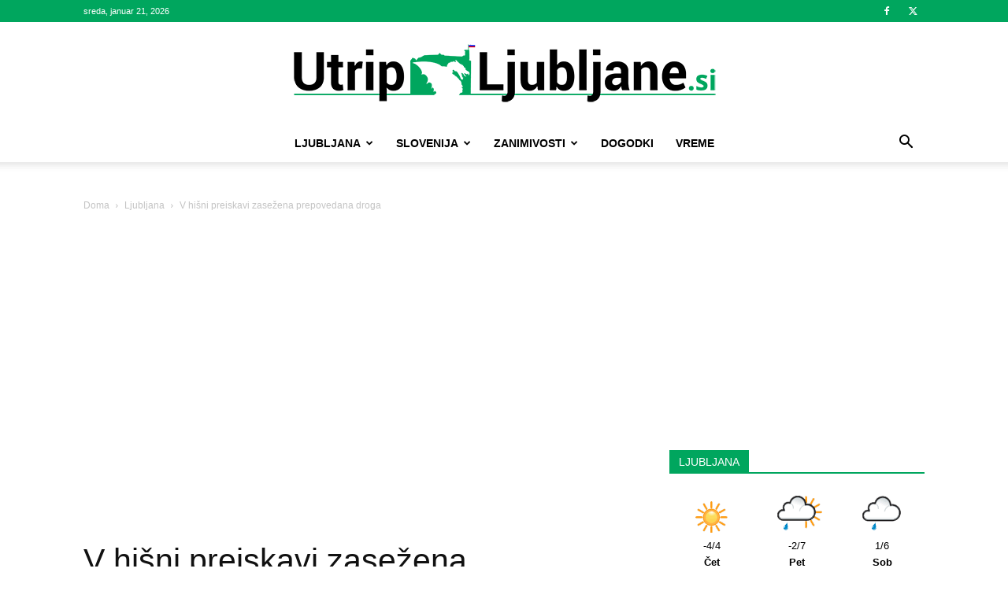

--- FILE ---
content_type: text/html; charset=UTF-8
request_url: https://utrip-ljubljane.si/wp-admin/admin-ajax.php?td_theme_name=Newspaper&v=12.7.1
body_size: -423
content:
{"4339":264}

--- FILE ---
content_type: text/html; charset=utf-8
request_url: https://www.google.com/recaptcha/api2/aframe
body_size: 266
content:
<!DOCTYPE HTML><html><head><meta http-equiv="content-type" content="text/html; charset=UTF-8"></head><body><script nonce="XdcJxtZbzzphcE64DJd_hw">/** Anti-fraud and anti-abuse applications only. See google.com/recaptcha */ try{var clients={'sodar':'https://pagead2.googlesyndication.com/pagead/sodar?'};window.addEventListener("message",function(a){try{if(a.source===window.parent){var b=JSON.parse(a.data);var c=clients[b['id']];if(c){var d=document.createElement('img');d.src=c+b['params']+'&rc='+(localStorage.getItem("rc::a")?sessionStorage.getItem("rc::b"):"");window.document.body.appendChild(d);sessionStorage.setItem("rc::e",parseInt(sessionStorage.getItem("rc::e")||0)+1);localStorage.setItem("rc::h",'1769000301009');}}}catch(b){}});window.parent.postMessage("_grecaptcha_ready", "*");}catch(b){}</script></body></html>